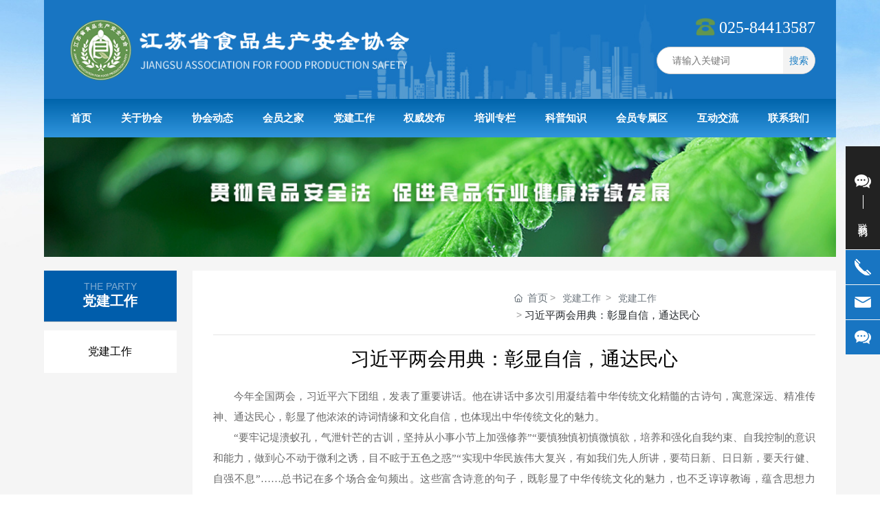

--- FILE ---
content_type: text/css
request_url: https://www.jsfpsa.com/css/site.css?instance=new2022092818024353519&viewType=p&v=1764322019000&siteType=oper
body_size: 423
content:
.s_tmpl_footer{background-color:#353f4c}@font-face{font-family:"7dd7c3e0-b2fd-4f4c-893e-e184c4744e9b";src:url(https://omo-oss-file1.thefastfile.com/portal-saas/new2022053118201903030/cms/file/7dd7c3e0-b2fd-4f4c-893e-e184c4744e9b.otf) format("opentype");font-alias:sys_b}@font-face{font-family:c7ab93e4-9b52-4380-8483-032e85b604c9;src:url(https://omo-oss-file1.thefastfile.com/portal-saas/new2022053118201903030/cms/file/c7ab93e4-9b52-4380-8483-032e85b604c9.otf) format("opentype");font-alias:sy_b}@font-face{font-family:"97585a16-6a9d-4de2-8165-1b4fc4499373";src:url(https://omo-oss-file1.thefastfile.com/portal-saas/new2022053118201903030/cms/file/97585a16-6a9d-4de2-8165-1b4fc4499373.ttf) format("truetype");font-alias:Poppins-Regular}@font-face{font-family:"9979572c-a593-4e34-8674-bd68642beb1d";src:url(https://omo-oss-file1.thefastfile.com/portal-saas/new2022053118201903030/cms/file/9979572c-a593-4e34-8674-bd68642beb1d.ttf) format("truetype");font-alias:Poppins-Medium}@font-face{font-family:"5606bfc3-4a19-4de8-94e3-078c4918c383";src:url(https://omo-oss-file1.thefastfile.com/portal-saas/new2022053118201903030/cms/file/5606bfc3-4a19-4de8-94e3-078c4918c383.otf) format("opentype");font-alias:sy_r}#c_magiccube_009-1672991771174 .p_tablist{background:#fafafa!important}#c_magiccube_009-1672991771174 .tab-item{line-height:50px!important}#c_magiccube_009-1672991771174 .p_active{background-image:linear-gradient(to top,#3095dd 0,#0064ab 100%)!important;border-bottom:0 solid #972926!important;color:#fff!important}.s_title{font-size:48px;line-height:1.2;text-align:center;color:#000;font-family:Microsoft YaHei}.s_summary{font-size:34px;font-family:c7ab93e4-9b52-4380-8483-032e85b604c9;text-align:center}.s_body{font-size:18px;font-family:"97585a16-6a9d-4de2-8165-1b4fc4499373";color:#e60012}.s_subtitle{font-family:"9979572c-a593-4e34-8674-bd68642beb1d"}.s_link{font-size:18px;font-family:"5606bfc3-4a19-4de8-94e3-078c4918c383";color:#7a7a7a}

--- FILE ---
content_type: text/css
request_url: https://www.jsfpsa.com/css/news_Detail_7_0979cc59ca2c2fd102f2e6f869feacc8.min.css?instance=new2022092818024353519&viewType=p&v=1764322019000&siteType=oper
body_size: 8722
content:
/* pre css */
#c_grid-116273709439191 .p_gridbox::after{content:'';clear:left;display:block}#c_grid-116273709439191 > div > .p_gridbox{width:100%;overflow:hidden;position:static}#c_grid-116273709439191 > div > .p_gridCell{float:left;position:static}#c_grid-116273709439191 > .p_gridbox.signal{min-height:inherit}#c_grid-116273709439191 > .p_gridbox.signal > .p_gridCell{min-height:inherit !important}#c_grid-116273709439191{margin-left:auto;margin-right:auto;width:100%}#c_grid-116273709439191 .p_gridbox{display-radio:1}@media screen and (max-width:768px){#c_grid-116273709439191 > .p_gridbox > .p_gridCell:nth-child(1n + 1){width:99%;margin-left:0.5%;margin-right:0.5%;margin-top:0.5rem;margin-bottom:0.5rem;clear:left}}@media screen and (min-width: 769px){#c_grid-116273709439191 > .p_gridbox > .p_gridCell:nth-child(1n + 1){width:100%;margin-left:0%;margin-right:0%;margin-top:0rem;margin-bottom:0rem;clear:left}}@media screen and (max-width: 1024px) and (min-width: 769px){#c_grid-116273709439191 > .p_gridbox > .p_gridCell:nth-child(1n + 1){width:100%;margin-left:0%;margin-right:0%;margin-top:0rem;margin-bottom:0rem;clear:left}}#c_grid-1667874079843{margin-left:auto;margin-right:auto;width:100%;display-radio:1;background-fill-value:background-image;background-image:url(https://omo-oss-image1.thefastimg.com/portal-saas/new2022092818024353519/cms/image/436c4494-a3a5-427d-82bd-d7a2298867eb.jpg);background-repeat:no-repeat}#c_grid-1667874079843 .p_gridbox::after{content:'';clear:left;display:block}#c_grid-1667874079843 > div > .p_gridbox{width:100%;overflow:hidden;position:static}#c_grid-1667874079843 > div > .p_gridCell{float:left;position:static}#c_grid-1667874079843 > .p_gridbox.signal{min-height:inherit}#c_grid-1667874079843 > .p_gridbox.signal > .p_gridCell{min-height:inherit !important}@media screen and (max-width:768px){#c_grid-1667874079843 > .p_gridbox > .p_gridCell:nth-child(1n + 1){width:100%;margin-left:0%;margin-right:0%;margin-top:0rem;margin-bottom:0rem;clear:left}#c_grid-116273709439191 > .p_gridbox > .p_gridCell:nth-child(1n + 1){width:100%;margin-left:0%;margin-right:0%;margin-top:0rem;margin-bottom:0rem;clear:left}}@media screen and (min-width: 769px){#c_grid-1667874079843 > .p_gridbox > .p_gridCell:nth-child(1n + 1){width:100%;margin-left:0%;margin-right:0%;margin-top:0rem;margin-bottom:0rem;clear:left}}@media screen and (max-width: 1024px) and (min-width: 769px){#c_grid-1667874079843 > .p_gridbox > .p_gridCell:nth-child(1n + 1){width:100%;margin-left:0%;margin-right:0%;margin-top:0rem;margin-bottom:0rem;clear:left}}#c_navigation_112-1666013661681{padding-bottom:0px;display-radio:1;min-height:0px;padding-top:0px;background-fill-value:background-image;max-width:1320px;width:90%;min-width:0px;margin-left:auto;margin-right:auto;margin-top:30}#c_navigation_112-1666013661681 .e_container-2{display:flex;flex-wrap:wrap;flex-direction:row;width:100%;transition-property:all;margin-top:30px;max-width:260px;margin-right:0px;margin-left:auto}#c_navigation_112-1666013661681 .e_container-2 > .p_item{flex:1;max-width:100%;max-height:100%}#c_navigation_112-1666013661681 .e_container-2 .cbox-2-0{flex:0 0 auto;align-items:center;padding-right:0px;margin-right:10px}#c_navigation_112-1666013661681 .e_container-2 .cbox-2-1{align-items:center}#c_navigation_112-1666013661681 .e_image-3{overflow:hidden;transition-property:all;width:auto;max-width:24px}#c_navigation_112-1666013661681 .e_image-3 img{width:100%;height:100%;object-fit:contain}#c_navigation_112-1666013661681 .e_text-4{line-height:normal;display:-webkit-box;-webkit-box-orient:vertical;overflow:hidden;transition-property:all;font_radio:2;color:rgba(255,255,255,1);margin-top:3px;margin-right:0px;margin-left:auto;font-size:16px}#c_navigation_112-1666013661681 .e_text-4 .p_item{display:-webkit-box;-webkit-box-orient:vertical;overflow:hidden;margin-top:5px;margin-right:0;margin-left:auto;text-align:right}#c_navigation_112-1666013661681 .e_container-5{display:flex;flex-wrap:wrap;flex-direction:row;margin-right:120px;transition-property:all;margin-top:18px;margin-bottom:18px}#c_navigation_112-1666013661681 .e_container-5 .p_item{flex:1;max-width:100%}#c_navigation_112-1666013661681 .e_container-5 .cbox-5-0{flex:0 0 auto}#c_navigation_112-1666013661681 .e_container-5 .cbox-5-1{flex:0 0 auto}#c_navigation_112-1666013661681 .e_text-6{font_radio:2;margin-left:0px;margin-right:auto;font-size:28px;font-weight:bold;color:rgba(255,153,102,1);display:-webkit-box;-webkit-box-orient:vertical;overflow:hidden;transition-property:all}#c_navigation_112-1666013661681 .e_image-7{overflow:hidden;max-width:65px;margin-right:5px;transition-property:all}#c_navigation_112-1666013661681 .e_image-7 img{width:100%;height:100%;object-fit:contain}#c_navigation_112-1666013661681 .e_container-8{display:flex;flex-wrap:wrap;flex-direction:row;max-width:1320px;margin-left:auto;margin-right:auto;padding-top:1%;padding-bottom:1%;border-bottom-style:none;border-bottom-width:1px;border-bottom-color:rgba(240,240,240,1);transition-property:all;display-radio:flex;padding-right:30px;min-width:0px;padding-left:30px;background-fill-value:background-image;width:auto;background-image:url(https://omo-oss-image1.thefastimg.com/portal-saas/new2022092818024353519/cms/image/aba53915-4de4-439d-8cc7-bfb33c54589a.jpg);margin-top:0px;background-size:cover}#c_navigation_112-1666013661681 .e_container-8 > .p_item{flex:1;max-width:100%;max-height:100%}#c_navigation_112-1666013661681 .e_container-8 .cbox-8-0{align-items:center;flex:0 0 50%;align-self:center;margin-left:0px;margin-right:auto}#c_navigation_112-1666013661681 .e_container-8 .cbox-8-1{align-items:center;flex:0 0 50%;margin-left:auto;margin-right:auto}#c_navigation_112-1666013661681 .e_image-14{overflow:hidden;max-width:515px;margin-right:auto;transition-property:all;margin-left:0px;display-radio:1;margin-top:10px;margin-bottom:10px}#c_navigation_112-1666013661681 .e_image-14 img{width:100%;height:100%;object-fit:contain}#c_navigation_112-1666013661681 .e_image-14 .p_item{margin-left:auto}#c_navigation_112-1666013661681 .e_container-8 .cbox-8-2{align-self:center;flex:0 0 33.3%;margin-right:0px;margin-left:auto}#c_navigation_112-1666013661681 .e_navigationF-15{display:flex;justify-content:center;width:95%;max-width:1320px;margin-left:auto;margin-right:auto}#c_navigation_112-1666013661681 .e_navigationF-15 .p_navButton{width:100px;justify-content:center;padding:20px 0;display:none}#c_navigation_112-1666013661681 .e_navigationF-15 .p_navButton > p{width:21px;height:16px;cursor:pointer}#c_navigation_112-1666013661681 .e_navigationF-15 .p_navButton > p span{width:100%;background:#333;display:block;height:2px;margin:2px 0;float:left;-webkit-transition:all ease 0.8s,opacity ease 0.3s;-moz-transition:all ease 0.8s,opacity ease 0.3s;-ms-transition:all ease 0.8s,opacity ease 0.3s;-o-transition:all ease 0.8s,opacity ease 0.3s;transition:all ease 0.8s,opacity ease 0.3s;opacity:1}#c_navigation_112-1666013661681 .e_navigationF-15 .p_navButton > p span:nth-of-type(1){width:50%;float:left}#c_navigation_112-1666013661681 .e_navigationF-15 .p_navButton > p span:nth-of-type(3){width:50%;float:right}#c_navigation_112-1666013661681 .e_navigationF-15 .p_navButton > p.showmenu span{background:#323538;-webkit-animation:animaspan 0.5s 1;animation:animaspan 0.5s 1;animation-fill-mode:forwards;-webkit-animation-fill-mode:forwards}#c_navigation_112-1666013661681 .e_navigationF-15 .p_navButton > p.showmenu span:nth-of-type(1){transform:translateY(6px) rotate(720deg);width:100%}#c_navigation_112-1666013661681 .e_navigationF-15 .p_navButton > p.showmenu span:nth-of-type(2){transform:rotate(720deg)}#c_navigation_112-1666013661681 .e_navigationF-15 .p_navButton > p.showmenu span:nth-of-type(3){transform:translateY(-6px) rotate(720deg);width:100%}#c_navigation_112-1666013661681 .e_navigationF-15 .p_navButton > p.showmenu span.biahuan:nth-of-type(1){transform:translateY(6px) rotate(670deg)}#c_navigation_112-1666013661681 .e_navigationF-15 .p_navButton > p.showmenu span.biahuan:nth-of-type(2){transform:translateY(0px) rotate(768deg)}#c_navigation_112-1666013661681 .e_navigationF-15 .p_navButton > p.showmenu span.biahuan:nth-of-type(3){width:0;opacity:0}#c_navigation_112-1666013661681 .e_navigationF-15 .p_navCon{color:rgb(255 255 255);font-size:16px;line-height:1;transition:all ease .3s;text-decoration:none;font-weight:600}#c_navigation_112-1666013661681 .e_navigationF-15 .p_navCon:hover a{color:#fff}#c_navigation_112-1666013661681 .e_navigationF-15 .p_navCon::after{background:#efc851;height:2px}#c_navigation_112-1666013661681 .e_navigationF-15 .p_navBox2 > div{width:100%}#c_navigation_112-1666013661681 .e_navigationF-15 .p_navItem1:hover .p_navBox2{opacity:1;visibility:visible}#c_navigation_112-1666013661681 .e_navigationF-15 .p_navBox2 ul{padding:10px 0}#c_navigation_112-1666013661681 .e_navigationF-15 .haveThree ul{padding:0}#c_navigation_112-1666013661681 .e_navigationF-15 .haveThree .p_navItem2{width:auto;margin-right:60px}#c_navigation_112-1666013661681 .e_navigationF-15 .p_navItem2 a{display:flex;width:100%;transition:all ease .3s}#c_navigation_112-1666013661681 .e_navigationF-15 .p_navCon2{font-size:15px;text-align:center;color:#333;transition:all ease .15s;display:flex;width:100%;padding:10px 20px;line-height:1;text-decoration:none}#c_navigation_112-1666013661681 .e_navigationF-15 .haveThree .p_navCon2{text-align:left;font-size:21px;padding:0;font-weight:bold;letter-spacing:3px}#c_navigation_112-1666013661681 .e_navigationF-15 .p_navItem2 a span{width:100%}#c_navigation_112-1666013661681 .e_navigationF-15 .p_navItem2 img{width:100%;max-width:24px;margin-right:25px}#c_navigation_112-1666013661681 .e_navigationF-15 .haveThree .p_navItem2 img{margin-right:10px}#c_navigation_112-1666013661681 .e_navigationF-15 .haveThree .p_level3Box{margin-top:25px;padding-top:25px;border-top:1px solid rgb(255 255 255 / 20%)}#c_navigation_112-1666013661681 .e_navigationF-15 .p_level3Item{margin-right:45px}#c_navigation_112-1666013661681 .e_navigationF-15 .p_navCon3{font-size:18px;letter-spacing:0;color:rgb(255 255 255 / 80%);transition:all ease .15s;font-weight:bold}#c_navigation_112-1666013661681 .e_navigationF-15 .p_navItem1{position:relative;padding-left:10px;padding-right:10px}#c_navigation_112-1666013661681 .e_navigationF-15 .haveThree{position:static}#c_navigation_112-1666013661681 .e_navigationF-15 .haveThree .p_navBox2{width:100%;padding:35px 60px}#c_navigation_112-1666013661681 .e_navigationF-15 .haveThree .p_level4Box{flex-direction:column;margin-top:20px}#c_navigation_112-1666013661681 .e_navigationF-15 .p_menuItem{font-size:14px;font-weight:500;color:rgb(255 255 255 / 50%);line-height:1.7;transition:all ease .15s}#c_navigation_112-1666013661681 .e_navigationF-15 .p_level4Item span{display:flex;flex-direction:column;justify-content:center}#c_navigation_112-1666013661681 .e_navigationF-15 .p_level4Item .p_dian{width:15px;position:relative}#c_navigation_112-1666013661681 .e_navigationF-15 .p_level4Item .p_dian::after{content:'';width:4px;height:4px;background:rgb(0 0 0 / 40%);border-radius:100%;position:absolute;top:50%;left:50%;transform:translate(-50%,-50%)}#c_navigation_112-1666013661681 .e_navigationF-15 .p_level4Item img{width:auto}#c_navigation_112-1666013661681 .e_navigationF-15 .p_navItem2 a:hover,#c_navigation_112-1666013661681 .e_navigationF-15 .p_navItem2 .p_navCon3:hover,#c_navigation_112-1666013661681 .e_navigationF-15 .p_navItem2 .p_menuItem:hover,#c_navigation_112-1666013661681 .e_navigationF-15 .p_navItem2 .p_menuItemhat:hover{color:#63954f}#c_navigation_112-1666013661681 .e_navigationF-15 .p_listthree img{width:auto}#c_navigation_112-1666013661681 .e_navigationF-15 .p_listthree .p_menuItemhat{font-size:14px;font-weight:500;color:rgb(255 255 255 / 50%);line-height:1.7;transition:all ease .15s}#c_navigation_112-1666013661681 .e_navigationF-15 .p_navBox2.isdesign{display:none;opacity:1;visibility:visible}#c_navigation_112-1666013661681 .e_navigationF-15 .p_navItem1 > p a{padding:20px 0;width:100%}#c_navigation_112-1666013661681 .e_navigationF-15 .p_navBox2{background:rgb(255 255 255 / 95%);padding:0px 0 0px;opacity:0;visibility:hidden;width:180px}#c_navigation_112-1666013661681 .e_navigationF-15 .p_navItem2 a span.p_img{width:auto;margin-right:0}#c_navigation_112-1666013661681 .e_navigationF-15 .haveThree .p_navItem2 a span{width:auto;margin-right:0}.havestatic > div,.havestatic > div[class*="cbox-"]{position:static !important}#c_navigation_112-1666013661681 .e_container-19{display:flex;flex-wrap:wrap;flex-direction:row;width:100%;display-radio:flex;background-image:linear-gradient(to top, #3095dd 0%, #0064ab 100%)}#c_navigation_112-1666013661681 .e_container-19 > .p_item{flex:1;max-width:100%;max-height:100%}#c_navigation_112-1666013661681 .e_container-21{display:flex;flex-wrap:wrap;flex-direction:row;width:auto;display-radio:flex;margin-top:10px;margin-right:auto}#c_navigation_112-1666013661681 .e_container-21 > .p_item{flex:1;max-width:100%;max-height:100%}#c_navigation_112-1666013661681 .e_container-21 .cbox-21-1{flex:0 0 auto;align-self:center}#c_navigation_112-1666013661681 .e_text-22{line-height:1.5;font_radio:2;font-size:24px;font-family:Impact;color:rgba(255,255,255,1);text-align:right;width:auto;max-width:none;display-radio:1}#c_navigation_112-1666013661681 .e_text-22 .p_item{width:auto}#c_navigation_112-1666013661681 .e_image-23{overflow:hidden;max-width:30px;margin-right:5px;margin-left:auto;margin-top:2px}#c_navigation_112-1666013661681 .e_image-23 img{width:100%;height:100%;object-fit:contain}#c_navigation_112-1666013661681 .e_search-24{display:flex;border:1px solid #ccc;background-color:#fff;border-radius:20px;margin-left:auto;background_radio:1;display-radio:flex;padding-right:20;height:auto;width:60%;max-width:231px;padding-top:0px;margin-top:10px;margin-bottom:10px}#c_navigation_112-1666013661681 .e_search-24 .p_inputCon{flex-grow:1;padding:0 20px;overflow:hidden}#c_navigation_112-1666013661681 .e_search-24 .p_selectCon{flex:0 0 120px;max-width:30%}#c_navigation_112-1666013661681 .e_search-24 .p_btnCon{flex:0 0 100px;max-width:20%}#c_navigation_112-1666013661681 .e_search-24 .p_input{width:100%;height:100%;line-height:38px;border:none}#c_navigation_112-1666013661681 .e_search-24 .p_btn{padding:0;width:100%;height:100%;border-radius:0 20px 20px 0;font-size:14px;line-height:38px;overflow:hidden}#c_navigation_112-1666013661681 .e_search-24 .p_select{height:100%;position:relative;text-align:center;cursor:pointer;color:#999}#c_navigation_112-1666013661681 .e_search-24 .p_current{line-height:38px;overflow:hidden;display:block;height:100%}#c_navigation_112-1666013661681 .e_search-24 .p_current .icon{fill:currentColor;width:14px;height:14px}#c_navigation_112-1666013661681 .e_search-24 .p_selectList{display:none;width:100%;background-color:#fff;border:1px solid #eee;position:absolute;left:0;top:100%;z-index:9;border-radius:0 0 4px 4px;max-height:162px;overflow:auto}#c_navigation_112-1666013661681 .e_search-24 .p_selectItem{line-height:20px;padding:10px 0;cursor:pointer}#c_navigation_112-1666013661681 .e_search-24 .p_selectItem:hover,#c_navigation_112-1666013661681 .e_search-24 .p_selectItem.p_active{background-color:#eee}.btn-primary{color:#187cc4;background-color:#f3f3f3;border-color:#f3f3f3}#c_navigation_112-1666013661681 .e_search-24 .p_input.text{color:#fff}@media screen and (max-width:768px){#c_navigation_112-1666013661681 .e_container-8{transition-property:all;display-radio:1;flex-direction:column}#c_navigation_112-1666013661681 .e_navigationF-15 .p_navBox1::-webkit-scrollbar{width:0px}#c_navigation_112-1666013661681 .e_navigationF-15 .p_navBox1::-webkit-scrollbar-track{background:#252525}#c_navigation_112-1666013661681 .e_navigationF-15 .p_navBox1::-webkit-scrollbar-thumb{background:#545454}#c_navigation_112-1666013661681 .e_navigationF-15 .p_navBox1::-webkit-scrollbar-thumb:hover{background:#fff}#c_navigation_112-1666013661681 .e_navigationF-15 .p_navButton{width:50px;display:block;justify-content:center;padding:10px 0;margin:0 0 0 auto}#c_navigation_112-1666013661681 .e_navigationF-15 .p_navBox1{position:absolute;top:100%;left:0;right:0;background:rgb(0 0 0 / 90%);padding:0 15px;height:calc(0vh);overflow-y:scroll;z-index:10;max-height:1080px;transition:all ease .3s}#c_navigation_112-1666013661681 .e_navigationF-15 .p_navBox1.pkcclb{height:calc(100vh)}#c_navigation_112-1666013661681 .e_navigationF-15 .p_navItem1{border-bottom:1px solid rgb(255 255 255 / 10%);padding:0}#c_navigation_112-1666013661681 .e_navigationF-15 .p_navItem1:last-child{margin-bottom:100px}#c_navigation_112-1666013661681 .e_navigationF-15 .p_navCon{display:flex;justify-content:space-between;color:#fff;line-height:60px;font-size:16px}#c_navigation_112-1666013661681 .e_navigationF-15 .p_navCon2{padding:0;font-size:14px;color:rgb(255 255 255 / 60%)}#c_navigation_112-1666013661681 .e_navigationF-15 .p_navCon3{display:flex;justify-content:space-between;padding:0;color:rgb(255 255 255 / 60%);font-size:14px}#c_navigation_112-1666013661681 .e_navigationF-15 .p_navItem1 > p svg,#c_navigation_112-1666013661681 .e_navigationF-15 .p_navItem2 > p svg,#c_navigation_112-1666013661681 .e_navigationF-15 .p_level3Item > p svg{width:auto;margin:0px 0;opacity:.7;cursor:pointer;transition:all ease .3s}#c_navigation_112-1666013661681 .e_navigationF-15 .p_navItem1 > p a{padding:0}#c_navigation_112-1666013661681 .e_navigationF-15 .p_navItem1 > p:hover{color:rgb(255 255 255)}#c_navigation_112-1666013661681 .e_navigationF-15 .p_navItem2 .p_img,#c_navigation_112-1666013661681 .e_navigationF-15 .p_level3Item span{opacity:.8}#c_navigation_112-1666013661681 .e_navigationF-15 .p_navItem2 .p_img img{width:23px;margin-right:10px}#c_navigation_112-1666013661681 .e_navigationF-15 .p_navBox2{display:none;opacity:1;visibility:visible;background:none;width:100%}#c_navigation_112-1666013661681 .e_navigationF-15 .p_navBox2 ul{padding:0px 0 10px}#c_navigation_112-1666013661681 .e_navigationF-15 .p_level3Box{display:none}#c_navigation_112-1666013661681 .e_navigationF-15 .p_level3Item{width:100%;margin:0}#c_navigation_112-1666013661681 .e_navigationF-15 .p_level3Item span,#c_navigation_112-1666013661681 .e_navigationF-15 .p_level4Item span{display:none}#c_navigation_112-1666013661681 .e_navigationF-15 .p_level4Box{display:none}#c_navigation_112-1666013661681 .e_navigationF-15 .p_level3Item .p_menuItem{font-size:14px}#c_navigation_112-1666013661681 .e_navigationF-15 .p_level4Item .p_menuItem::before{display:none}#c_navigation_112-1666013661681 .e_navigationF-15 p svg.rotate{transform:rotate(90deg)}#c_navigation_112-1666013661681 .e_navigationF-15 .p_navItem2{margin-bottom:7px}#c_navigation_112-1666013661681 .e_navigationF-15 .p_navItem2 span{display:flex;flex-direction:column;justify-content:center}#c_navigation_112-1666013661681 .e_navigationF-15 .haveThree .p_navBox2{padding:0}#c_navigation_112-1666013661681 .e_navigationF-15 .haveThree .p_navItem2{margin-right:0}#c_navigation_112-1666013661681 .e_navigationF-15 .haveThree .p_navItem2 a{font-size:14px;font-weight:500;letter-spacing:0px}#c_navigation_112-1666013661681 .e_navigationF-15 .haveThree .p_level3Box{margin:0;padding:0;border:0}#c_navigation_112-1666013661681 .e_navigationF-15 .p_level3Item:first-child{margin-top:15px;padding-top:15px;border-top:1px solid rgb(255 255 255 / 20%);margin-right:0}#c_navigation_112-1666013661681 .e_navigationF-15 .p_level3Item:last-child{padding:0 0 20px}#c_navigation_112-1666013661681 .e_navigationF-15 .p_navItem2 img{width:auto;max-width:23px;margin-right:10px}#c_navigation_112-1666013661681 .e_navigationF-15 .p_level4Item:first-child{margin-top:20px}#c_navigation_112-1666013661681 .e_navigationF-15 .p_level4Item:last-child{margin-bottom:20px}#c_navigation_112-1666013661681 .e_navigationF-15 .haveThree .p_level4Box{margin:0}#c_navigation_112-1666013661681 .e_navigationF-15 .p_navBox1.isdesign{height:calc(100vh);display:none}.p_haveNav{min-height:auto !important}.p_haveNav.fix{position:fixed !important;z-index:1000;top:0;left:0;right:0;background:#fff}#c_navigation_112-1666013661681 .e_text-22{display:none}#c_navigation_112-1666013661681 .e_image-23{display:none}#c_navigation_112-1666013661681 .e_search-24{display:none}#c_navigation_112-1666013661681 .e_navigationF-15 .p_navButton > p span{background:#fff}#c_navigation_112-1666013661681 .e_navigationF-15 .icon{display:none}}@media screen and (min-width: 769px){#c_navigation_112-1666013661681 .e_navigationF-15 .p_navBox1{display:flex;justify-content:space-between;width:100%}#c_navigation_112-1666013661681 .e_navigationF-15 .p_navItem1 > p{display:flex;position:relative}#c_navigation_112-1666013661681 .e_navigationF-15 .p_navItem1 > p a{display:block}#c_navigation_112-1666013661681 .e_navigationF-15 .p_navItem1 > p svg{display:none}#c_navigation_112-1666013661681 .e_navigationF-15 .p_navItem1 > p::after{content:'';position:absolute;left:0;right:0;bottom:0;width:0;margin:0 auto;transition:all ease .3s}#c_navigation_112-1666013661681 .e_navigationF-15 .p_navItem1 > p:hover::after{width:100%}#c_navigation_112-1666013661681 .e_navigationF-15 .p_navBox2{position:absolute;left:50%;transform:translateX(-50%);top:100%;display:flex;justify-content:center;z-index:10;transition:all ease .3s}#c_navigation_112-1666013661681 .e_navigationF-15 .p_navBox2 ul{display:flex;flex-direction:column;justify-content:flex-end}#c_navigation_112-1666013661681 .e_navigationF-15 .haveThree ul{flex-direction:row;justify-content:flex-end}#c_navigation_112-1666013661681 .e_navigationF-15 .haveThree .p_navItem2 svg{display:none}#c_navigation_112-1666013661681 .e_navigationF-15 .p_navItem2 a span{display:flex;flex-direction:column;justify-content:center}#c_navigation_112-1666013661681 .e_navigationF-15 .p_navItem2 > p svg{display:none}#c_navigation_112-1666013661681 .e_navigationF-15 .p_level3Box.p_listthree{flex-direction:column}.p_haveNav{min-height:auto !important}}@media screen and (max-width: 1024px) and (min-width: 769px){#c_navigation_112-1666013661681 .e_navigationF-15 .p_level3Item{margin-right:25px}#c_navigation_112-1666013661681 .e_navigationF-15 .haveThree .p_navItem2{margin-right:30px}#c_navigation_112-1666013661681 .e_navigationF-15 .haveThree .p_navItem2 a{font-size:18px;line-height:28px}#c_navigation_112-1666013661681 .e_navigationF-15 .p_navItem2 img{max-width:28px;margin-right:10px}#c_navigation_112-1666013661681 .e_navigationF-15 .haveThree .p_level3Box{padding-left:3px}#c_navigation_112-1666013661681 .e_navigationF-15 .haveThree .p_level4Box{padding-left:11px}}#c_static_001_P_4942-1666012799060{min-height:0px;display-radio:1;padding-top:0px;padding-bottom:0px;margin-top:0px;margin-bottom:0px;max-width:1320px;width:90%;margin-left:auto;margin-right:auto}#c_static_001_P_4942-1666012799060 .e_bannerD-2 .swiper-container{width:100%;max-height:1080px;overflow:hidden}#c_static_001_P_4942-1666012799060 .e_bannerD-2 .swiper-slide{overflow:hidden;background:#fff;z-index:10}#c_static_001_P_4942-1666012799060 .e_bannerD-2 .swiper-slide-active{z-index:11}#c_static_001_P_4942-1666012799060 .e_bannerD-2 .p_img{width:100%;height:100%;overflow:hidden}#c_static_001_P_4942-1666012799060 .e_bannerD-2 .p_video{width:100%;height:100%;overflow:hidden}#c_static_001_P_4942-1666012799060 .e_bannerD-2 .P_link_img{display:block;position:relative;overflow:hidden;height:100%;width:100%;background-size:cover;transition:all ease 2s;transform:scale(1.1)}#c_static_001_P_4942-1666012799060 .e_bannerD-2  .swiper-slide-active .P_link_img{transform:scale(1)}#c_static_001_P_4942-1666012799060 .e_bannerD-2 .p_videoPoster{display:block;position:relative;overflow:hidden;height:100%;width:100%;background-size:cover;transition:transform ease 2s;transform:scale(1.1);cursor:pointer;z-index:21}#c_static_001_P_4942-1666012799060 .e_bannerD-2  .swiper-slide-active .p_videoPoster{transform:scale(1)}#c_static_001_P_4942-1666012799060 .e_bannerD-2 .P_link_img img{width:100%;height:100%}#c_static_001_P_4942-1666012799060 .e_bannerD-2 .p_videoPoster img{position:absolute;left:50%;top:50%;transform:translate(-50%,-50%) scale(1.18);width:auto;height:100%}#c_static_001_P_4942-1666012799060 .e_bannerD-2 .p_info{position:absolute;top:0;bottom:0;left:0;right:0;z-index:22;display:flex;flex-direction:column;justify-content:center;padding:15px 20px;width:84%;max-width:1550px;margin:0 auto}#c_static_001_P_4942-1666012799060 .e_bannerD-2 .p_info_fivebox{width:100%;display:none}#c_static_001_P_4942-1666012799060 .e_bannerD-2 .p_summary{color:rgb(255 255 255 / 100%);font-size:1.5vw;line-height:1.6;margin-bottom:2%;transition:all ease .8s .6s;opacity:0;transform:translateY(40px);text-align:center;letter-spacing:2px}#c_static_001_P_4942-1666012799060 .e_bannerD-2 .swiper-slide-active .p_summary{opacity:1;transform:translateY(0px)}#c_static_001_P_4942-1666012799060 .e_bannerD-2 .p_btitle{color:#fff;font-size:2.2vw;line-height:1.6;transition:all ease .8s .3s;opacity:0;transform:translateY(40px);text-align:center;letter-spacing:4px;font-weight:600}#c_static_001_P_4942-1666012799060 .e_bannerD-2 .swiper-slide-active .p_btitle{opacity:1;transform:translateY(0px)}#c_static_001_P_4942-1666012799060 .e_bannerD-2 .p_cspan{position:relative;margin-top:30px;display:none;transition:all ease .8s .9s;opacity:0;transform:translateY(40px)}#c_static_001_P_4942-1666012799060 .e_bannerD-2 .p_button{display:none;margin-top:40px;border-radius:30px;border:1px solid #fff;width:100%;max-width:150px;padding:10px 15px;color:#fff;text-align:center;font-size:14px;opacity:0;transform:translateY(40px);transition:all ease .3s,transform ease .8s .9s,opacity ease .8s .9s}#c_static_001_P_4942-1666012799060 .e_bannerD-2 .p_button:hover{border:1px solid #fff;background:#fff;color:#333}#c_static_001_P_4942-1666012799060 .e_bannerD-2 .swiper-slide-active .p_button{opacity:1;transform:translateY(0px)}#c_static_001_P_4942-1666012799060 .e_bannerD-2 .swiper-slide-active .p_cspan{opacity:1;transform:translateY(0px)}#c_static_001_P_4942-1666012799060 .e_bannerD-2 .p_cspan::before,#c_static_001_P_4942-1666012799060 .e_bannerD-2 .p_cspan::after{content:'';width:18px;height:18px;border-radius:100%;background:rgb(255 255 255 / 70%);display:inline-block;margin-left:-6px}#c_static_001_P_4942-1666012799060 .e_bannerD-2 .p_cspan::before{background:rgb(255 255 255 / 70%)}#c_static_001_P_4942-1666012799060 .e_bannerD-2 .p_scrool{position:absolute;left:20px;bottom:40px;color:#fff;z-index:10;display:none}#c_static_001_P_4942-1666012799060 .e_bannerD-2 .p_scrool span{text-transform:uppercase;color:#fff;display:block;font-family:arial;writing-mode:tb;line-height:20px;margin-bottom:12px;font-size:12px}#c_static_001_P_4942-1666012799060 .e_bannerD-2 .p_scrool i{display:block;width:20px;height:30px;border-radius:12px;border:2px #fff solid;position:relative}#c_static_001_P_4942-1666012799060 .e_bannerD-2 .p_scrool i:before{content:"";display:block;width:4px;height:10px;background:#fff;border-radius:2px;position:absolute;left:50%;transform:translate(-50%,0);top:3px;animation:scrollmouse 2s linear infinite}#c_static_001_P_4942-1666012799060 .e_bannerD-2 .p_kongjian{position:absolute;right:0;width:100%;border-left:1px solid rgb(255 255 255 / 10%);height:100%;top:0;bottom:0;z-index:1;max-width:100px;pointer-events:none;display:none}#c_static_001_P_4942-1666012799060 .e_bannerD-2 .swiper-pagination{position:absolute;display:flex;flex-direction:column;top:50%;right:50px;transform:translate(50%,-50%);left:auto;width:auto;height:auto;bottom:auto}#c_static_001_P_4942-1666012799060 .e_bannerD-2 .swiper-pagination-bullet{margin:3px 0 !important;background:hsl(0deg 0% 100% / 40%);opacity:1;width:10px;height:10px;transition:all ease .3s}#c_static_001_P_4942-1666012799060 .e_bannerD-2 .swiper-pagination-bullet-active{height:30px;border-radius:15px;background:rgb(255 255 255);display:none}#c_static_001_P_4942-1666012799060 .e_bannerD-2 .swiper-pagination-bullet:hover{height:15px;border-radius:15px;background:rgb(255 255 255)}#c_static_001_P_4942-1666012799060 .e_bannerD-2 .p_btn_next{color:#fff;border-radius:100%;border:2px solid #fff;width:50px;height:50px;transition:all ease .3s;position:static;margin:0 auto}#c_static_001_P_4942-1666012799060 .e_bannerD-2 .p_btn_next::after{font-size:16px}#c_static_001_P_4942-1666012799060 .e_bannerD-2 .p_btn_next:hover{background:#fed900;border:2px solid #fed900}#c_static_001_P_4942-1666012799060 .e_bannerD-2 .p_btn_prev{color:#fff;border-radius:100%;border:2px solid #fff;height:50px;width:50px;transition:all ease .3s;position:static;margin:10px auto 0}#c_static_001_P_4942-1666012799060 .e_bannerD-2 .p_btn_prev::after{font-size:16px}#c_static_001_P_4942-1666012799060 .e_bannerD-2 .p_btn_prev:hover{background:#fed900;border:2px solid #fed900}#c_static_001_P_4942-1666012799060 .e_bannerD-2 .videoContent{position:absolute;left:0;top:0;right:0;bottom:0;z-index:20;cursor:pointer}#c_static_001_P_4942-1666012799060 .e_bannerD-2 .videoContent video{position:absolute;left:50%;top:50%;transform:translate(-50%,-50%);height:auto;width:100%}#c_static_001_P_4942-1666012799060 .e_bannerD-2 .p_video_button{position:absolute;right:0;width:100%;bottom:160px;z-index:110;max-width:100px;height:50px}#c_static_001_P_4942-1666012799060 .e_bannerD-2 .p_videobtm{color:#fff;border-radius:100%;border:2px solid #fff;top:auto;bottom:0;width:50px;height:50px;left:50%;transform:translateX(-50%);transition:all ease .3s;display:flex;position:absolute;cursor:pointer;flex-direction:column;justify-content:center;text-align:center}#c_static_001_P_4942-1666012799060 .e_bannerD-2 .p_video_button svg{margin:0 auto;width:15px}#c_static_001_P_4942-1666012799060 .e_bannerD-2 .p_arr{max-width:100px;width:100%;position:absolute;right:0;bottom:40px;height:auto;z-index:1;display:flex;flex-direction:column;justify-content:center;text-align:center;display:none}#c_static_001_P_4942-1666012799060 .e_bannerD-2 .p_videobtm:hover{background:#000;border:2px solid #000}#c_static_001_P_4942-1666012799060 .e_bannerD-2{background_radio:1;display-radio:1;margin-left:auto;margin-right:auto;max-width:none;width:auto}@media screen and (max-width:768px){#c_static_001_P_4942-1666012799060 .e_bannerD-2 .p_info_fivebox{width:75%;padding-bottom:0px}#c_static_001_P_4942-1666012799060 .e_bannerD-2 .p_summary{font-size:16px;line-height:1.2;margin-bottom:20px}#c_static_001_P_4942-1666012799060 .e_bannerD-2 .p_btitle{font-size:14px}#c_static_001_P_4942-1666012799060 .e_bannerD-2 .p_cspan::before,#c_static_001_P_4942-1666012799060 .e_bannerD-2 .p_cspan::after{width:10px;height:10px}#c_static_001_P_4942-1666012799060 .e_bannerD-2 .p_cspan::after{margin-left:-3px}#c_static_001_P_4942-1666012799060 .e_bannerD-2 .p_kongjian{max-width:55px}#c_static_001_P_4942-1666012799060 .e_bannerD-2 .p_arr{max-width:55px}#c_static_001_P_4942-1666012799060 .e_bannerD-2 .p_video_button{max-width:55px;bottom:106px;height:28px}#c_static_001_P_4942-1666012799060 .e_bannerD-2 .swiper-pagination-bullet{width:6px;height:6px}#c_static_001_P_4942-1666012799060 .e_bannerD-2 .swiper-pagination-bullet-active{height:20px}#c_static_001_P_4942-1666012799060 .e_bannerD-2 .p_btn_prev{width:28px;height:28px;margin:5px auto 0}#c_static_001_P_4942-1666012799060 .e_bannerD-2 .p_video_button span{width:28px;height:28px}#c_static_001_P_4942-1666012799060 .e_bannerD-2 .p_btn_next{width:28px;height:28px}#c_static_001_P_4942-1666012799060 .e_bannerD-2 .p_btn_prev::after{font-size:12px}#c_static_001_P_4942-1666012799060 .e_bannerD-2 .p_btn_next::after{font-size:12px}#c_static_001_P_4942-1666012799060 .e_bannerD-2 .swiper-container{height:10vh}#c_static_001_P_4942-1666012799060 .e_bannerD-2 .p_cspan{margin-top:20px}#c_static_001_P_4942-1666012799060 .e_bannerD-2 .p_video_button svg{width:12px}#c_static_001_P_4942-1666012799060 .e_bannerD-2 .swiper-pagination{right:27px}#c_static_001_P_4942-1666012799060 .e_bannerD-2 .videoContent video{height:100%;width:auto}#c_static_001_P_4942-1666012799060 .e_bannerD-2 .p_scrool span{display:none}#c_static_001_P_4942-1666012799060 .e_bannerD-2{background_radio:1;min-height:0px;display-radio:1}#c_static_001_P_4942-1666012799060{min-height:0px;display-radio:1;margin-top:0px}}@media screen and (max-width: 1024px) and (min-width: 769px){#c_static_001_P_4942-1666012799060 .e_bannerD-2 .p_info_fivebox{width:60%}}#c_grid-116273709439190 .p_gridbox::after{content:'';clear:left;display:block}#c_grid-116273709439190 > div > .p_gridbox{width:100%;overflow:hidden;position:static}#c_grid-116273709439190 > div > .p_gridCell{float:left;position:static}#c_grid-116273709439190 > .p_gridbox.signal{min-height:inherit}#c_grid-116273709439190 > .p_gridbox.signal > .p_gridCell{min-height:inherit !important}#c_grid-116273709439190{margin-left:auto;margin-right:auto;width:100%}#c_grid-116273709439190 .p_gridCell{display-radio:1;color:rgba(0,0,0,1);background-color:rgba(0,0,0,1);margin-top:0px;padding-top:0px}@media screen and (max-width:768px){#c_grid-116273709439190 > .p_gridbox > .p_gridCell:nth-child(1n + 1){width:100%;margin-left:0%;margin-right:0%;margin-top:0rem;margin-bottom:0rem;clear:left}}@media screen and (min-width: 769px){#c_grid-116273709439190 > .p_gridbox > .p_gridCell:nth-child(1n + 1){width:100%;margin-left:0%;margin-right:0%;margin-top:0rem;margin-bottom:0rem;clear:left}}@media screen and (max-width: 1024px) and (min-width: 769px){#c_grid-116273709439190 > .p_gridbox > .p_gridCell:nth-child(1n + 1){width:99%;margin-left:0.5%;margin-right:0.5%;margin-top:0.5rem;margin-bottom:0.5rem;clear:left}}#c_effect_087-1673332978098{min-height:0px;display-radio:1}#c_effect_087-1673332978098 .e_html-1{display-radio:1;background_radio:1;min-height:0px}@media screen and (max-width:768px){#c_effect_087-1673332978098 .e_html-1{display-radio:1;background_radio:1}}@media screen and (min-width: 769px){}@media screen and (max-width: 1024px) and (min-width: 769px){}#c_navigation_180-1666062950397{min-height:0px;display-radio:1;margin-top:0px;padding-top:2%;padding-bottom:2%;background-fill-value:background-color;background-image:linear-gradient(to top, #3095dd 0%, #0064ab 100%)}#c_navigation_180-1666062950397 .p_item{display-radio:1}#c_navigation_180-1666062950397 .e_container-2{display:flex;flex-wrap:wrap;flex-direction:row;width:90%;display-radio:flex;max-width:1320px;margin-left:auto;margin-right:auto}#c_navigation_180-1666062950397 .e_container-2 > .p_item{flex:1;max-width:100%;max-height:100%}#c_navigation_180-1666062950397 .e_container-2 .cbox-2-2{flex:0 0 26%}.e_container4{display:flex;flex-wrap:wrap;flex-direction:row;width:100%;display-radio:flex;max-width:360px;margin-left:auto;margin-right:0px}.e_container4 > .p_item{flex:1;max-width:100%;max-height:100%}#c_navigation_180-1666062950397 .e_container-34{display:flex;flex-wrap:wrap;flex-direction:row;width:100%;display-radio:flex;max-width:none;margin-left:auto;margin-right:auto;padding-right:0px}#c_navigation_180-1666062950397 .e_container-34 > .p_item{flex:1;max-width:100%;max-height:100%}#c_navigation_180-1666062950397 .e_richText-35{display-radio:1;font_radio:2;font-size:14px;color:rgba(153,153,153,1);line-height:2;font-family:Microsoft JhengHei;margin-bottom:20px}#c_navigation_180-1666062950397 .e_line-36{display-radio:1;border-top-color:rgba(255,255,255,0.33);border-top-style:solid;border-top-width:1px;margin-top:20px;margin-bottom:10px;padding-bottom:0px;padding-top:0px}#c_navigation_180-1666062950397 .e_richText-37{display-radio:1;font_radio:2;font-size:14px;color:rgba(153,153,153,1);line-height:2;font-family:Microsoft JhengHei}#c_navigation_180-1666062950397 .e_container-38{display:flex;flex-wrap:wrap;flex-direction:row;width:100%;display-radio:flex;margin-top:10px;max-width:900px;margin-left:auto;margin-bottom:0px;margin-right:auto}#c_navigation_180-1666062950397 .e_container-38 > .p_item{flex:1;max-width:100%;max-height:100%}#c_navigation_180-1666062950397 .e_container-38 .cbox-38-0{align-self:center;flex:0 0 auto}#c_navigation_180-1666062950397 .e_container-38 .cbox-38-1{align-self:center;flex:0 0 auto}#c_navigation_180-1666062950397 .e_container-38 .cbox-38-2{flex:0 0 auto}#c_navigation_180-1666062950397 .e_container-38 .cbox-38-3{align-self:center}#c_navigation_180-1666062950397 .e_text-39{display-radio:1;font_radio:2;font-size:14px;color:rgba(255,255,255,0.88);margin-right:30px;line-height:1.5}#c_navigation_180-1666062950397 .e_richText-40{display-radio:1;font_radio:2;font-size:14px;color:rgba(153,153,153,1);line-height:2;font-family:Microsoft JhengHei;margin-right:30px}#c_navigation_180-1666062950397 .e_provider-41{text-align:left;display-radio:1;font_radio:2;color:rgba(255,255,255,0.88);font-size:14px;margin-right:30px}#c_navigation_180-1666062950397 .e_text-42{line-height:normal;display-radio:1;font_radio:2;font-size:14px;color:rgba(255,255,255,0.88);margin-right:30px}@media screen and (max-width:768px){#c_navigation_180-1666062950397{display-radio:1}#c_navigation_180-1666062950397 .e_container-2{display-radio:1;flex-direction:column}.e_container4{display-radio:1;display:none}#c_navigation_180-1666062950397 .e_richText-35{display-radio:1;font_radio:1;display:none}#c_navigation_180-1666062950397 .e_richText-37{display-radio:1;font_radio:2;font-size:14px;color:rgba(153,153,153,1);line-height:2;font-family:Microsoft JhengHei;text-align:center}#c_navigation_180-1666062950397 .e_container-38{display-radio:1;flex-direction:column}#c_navigation_180-1666062950397 .e_container-34{display-radio:1;width:100%;max-width:none;flex-direction:column;padding-left:0px;margin-left:auto;margin-right:auto;padding-right:0px}#c_navigation_180-1666062950397 .e_text-42{display-radio:1;font_radio:2;font-size:14px;color:rgba(255,255,255,1);line-height:1.5;font-family:Microsoft JhengHei}#c_navigation_180-1666062950397 .e_provider-41{display-radio:1;font_radio:2;font-size:14px;color:rgba(255,255,255,1);line-height:1.5;font-family:Microsoft JhengHei}#c_navigation_180-1666062950397 .e_richText-40{display-radio:1;font_radio:2;font-size:14px;color:rgba(153,153,153,1);line-height:1.5;font-family:Microsoft JhengHei;text-align:center}#c_navigation_180-1666062950397 .e_text-39{display-radio:1;font_radio:2;font-size:14px;color:rgba(255,255,255,1);line-height:1.5;font-family:Microsoft JhengHei}}#c_grid-16704074829200{margin-left:auto;margin-right:auto;width:100%;display-radio:1;background-color:rgba(245,245,245,1)}#c_grid-16704074829200 .p_gridbox::after{content:'';clear:left;display:block}#c_grid-16704074829200 > div > .p_gridbox{width:100%;overflow:hidden;position:static}#c_grid-16704074829200 > div > .p_gridCell{float:left;position:static}#c_grid-16704074829200 > .p_gridbox.signal{min-height:inherit}#c_grid-16704074829200 > .p_gridbox.signal > .p_gridCell{min-height:inherit !important}#c_grid-16704074829200 .p_gridbox{display-radio:1}@media screen and (max-width:768px){#c_grid-16704074829200 > .p_gridbox > .p_gridCell:nth-child(1n + 1){width:100%;margin-left:0%;margin-right:0%;margin-top:0rem;margin-bottom:0rem;clear:left}#c_grid-16704074829200{display-radio:1}#c_grid-16704074829200 .p_gridCell{display-radio:1}}@media screen and (min-width: 769px){#c_grid-16704074829200 > .p_gridbox > .p_gridCell:nth-child(1n + 1){width:100%;margin-left:0%;margin-right:0%;margin-top:0rem;margin-bottom:0rem;clear:left}}@media screen and (max-width: 1024px) and (min-width: 769px){#c_grid-16704074829200 > .p_gridbox > .p_gridCell:nth-child(1n + 1){width:100%;margin-left:0%;margin-right:0%;margin-top:0rem;margin-bottom:0rem;clear:left}}#c_grid-16704074829291{margin-left:auto;margin-right:auto;width:90%;display-radio:1;max-width:1320px;margin-top:20px;margin-bottom:4%}#c_grid-16704074829291 .p_gridbox::after{content:'';clear:left;display:block}#c_grid-16704074829291 > div > .p_gridbox{width:100%;overflow:hidden;position:static}#c_grid-16704074829291 > div > .p_gridCell{float:left;position:static}#c_grid-16704074829291 > .p_gridbox.signal{min-height:inherit}#c_grid-16704074829291 > .p_gridbox.signal > .p_gridCell{min-height:inherit !important}#c_grid-16704074829291 .p_gridCell{display-radio:1}#c_grid-16704074829291 .p_gridbox{display-radio:1}@media screen and (max-width:768px){#c_grid-16704074829291 > .p_gridbox > .p_gridCell:nth-child(1n + 1){width:100%;margin-left:0%;margin-right:0%;margin-top:0rem;margin-bottom:0rem;clear:left}}@media screen and (min-width: 769px){#c_grid-16704074829291 > .p_gridbox > .p_gridCell:nth-child(2n + 1){width:16.72%;margin-left:0%;margin-right:0%;margin-top:0rem;margin-bottom:0rem;clear:left}#c_grid-16704074829291 > .p_gridbox > .p_gridCell:nth-child(2n + 2){width:81.25%;margin-left:2%;margin-right:0%;margin-top:0rem;margin-bottom:0rem;clear:inherit}}@media screen and (max-width: 1024px) and (min-width: 769px){#c_grid-16704074829291 > .p_gridbox > .p_gridCell:nth-child(2n + 1){width:16.72%;margin-left:0%;margin-right:0%;margin-top:0rem;margin-bottom:0rem;clear:left}#c_grid-16704074829291 > .p_gridbox > .p_gridCell:nth-child(2n + 2){width:81.25%;margin-left:2%;margin-right:0%;margin-top:0rem;margin-bottom:0rem;clear:inherit}}#c_static_001_P_7484-16704074829352{min-height:0px;display-radio:1;border-bottom:1px #c9c9c9 solid;padding-top:8%;padding-bottom:8%;background-color:rgba(0,93,171,1)}#c_static_001_P_7484-16704074829352 .e_text-1{line-height:normal;font_radio:2;display-radio:1;color:rgba(238,241,243,0.54);font-size:14px;font-weight:normal;font-family:Arial;padding-left:30px;padding-right:30px}#c_static_001_P_7484-16704074829352 .e_text-2{line-height:normal;font_radio:2;display-radio:1;font-size:20px;color:rgba(255,255,255,1);font-weight:bold;margin-top:0px;padding-left:30px;padding-right:30px}#c_static_001_P_7484-16704074829352 .e_container-3{display:flex;flex-wrap:wrap;flex-direction:row;width:auto;display-radio:flex;margin-right:auto;margin-left:auto;max-width:none}#c_static_001_P_7484-16704074829352 .e_container-3 > .p_item{flex:1;max-width:100%;max-height:100%}@media screen and (max-width:768px){#c_static_001_P_7484-16704074829352{display:none}}@media screen and (min-width: 769px){}@media screen and (max-width: 1024px) and (min-width: 769px){}#c_static_001_P_7531-16704074831563{display-radio:1;min-height:0px;padding-top:0px;padding-bottom:0px;margin-top:0px;background-color:rgba(255,255,255,0)}#c_static_001_P_7531-16704074831563 .e_container-1{display:flex;flex-wrap:wrap;flex-direction:row;max-width:none;margin-left:auto;margin-right:auto;display-radio:flex;padding-top:1%;padding-bottom:1%;padding-left:0px;padding-right:0px;width:auto;background-color:rgba(255,255,255,0)}#c_static_001_P_7531-16704074831563 .e_container-1 > .p_item{flex:1;max-width:100%;max-height:100%}#c_static_001_P_7531-16704074831563 .e_container-1 .cbox-1-1{flex:0 0 auto;align-self:center}#c_static_001_P_7531-16704074831563 .e_loop-2 .p_list{display:flex;flex-wrap:wrap}#c_static_001_P_7531-16704074831563 .e_loop-2 .p_loopitem{flex:0 0 33.3%;position:relative}#c_static_001_P_7531-16704074831563 .e_loop-2 .p_page{text-align:center}#c_static_001_P_7531-16704074831563 .e_loop-2 .p_filter_wrapper{width:100%}#c_static_001_P_7531-16704074831563 .e_loop-2 .p_kv_wrapper{display:flex;flex-wrap:nowrap}#c_static_001_P_7531-16704074831563 .e_loop-2 .p_filter_key{line-height:40px;margin-right:10px;font-weight:bold}#c_static_001_P_7531-16704074831563 .e_loop-2 .p_v_item{display:inline-block;margin:0 5px;line-height:40px;cursor:pointer}#c_static_001_P_7531-16704074831563 .e_loop-2 .p_active{color:blueviolet}#c_static_001_P_7531-16704074831563 .e_loop-2 .p_result_item{position:relative;padding:3px 20px 3px 10px;border:1px solid #ddd;border-radius:3px;margin-right:10px}#c_static_001_P_7531-16704074831563 .e_loop-2 .p_filter_close{position:absolute;right:0;top:0;padding:3px;font-style:normal;font-size:16px;margin-top:-5px;cursor:pointer}#c_static_001_P_7531-16704074831563 .e_loop-2 .multSelect{font-size:14px;position:relative}#c_static_001_P_7531-16704074831563 .e_loop-2 .multSelect .inputWrap{width:100%;min-width:100px;min-height:40px;border:1px solid #ccc;border-radius:3px;position:relative;cursor:pointer}#c_static_001_P_7531-16704074831563 .e_loop-2 .multSelect.is-invalid .inputWrap{border-color:#dc3545}#c_static_001_P_7531-16704074831563 .e_loop-2 .multSelect ul{padding:0 5px;margin:0;padding-right:35px}#c_static_001_P_7531-16704074831563 .e_loop-2 .multSelect ul,li{list-style:none}#c_static_001_P_7531-16704074831563 .e_loop-2 .multSelect li{display:inline-block;background:#edf0f3;color:#92969c;padding:3px 5px;margin:5px 5px 5px 0;border-radius:5px}#c_static_001_P_7531-16704074831563 .e_loop-2 .multSelect .multSelect-option{width:100%;border:1px solid #ccc;border-top:0;max-height:200px;overflow-y:scroll;position:absolute;height:0;opacity:0;z-index:9;background:#fff}#c_static_001_P_7531-16704074831563 .e_loop-2 .multSelect .multSelect-option>div{line-height:35px;cursor:pointer;padding:0 10px}#c_static_001_P_7531-16704074831563 .e_loop-2 .multSelect .multSelect-option>div.selected{color:#409eff}#c_static_001_P_7531-16704074831563 .e_loop-2 .multSelect .multSelect-option>div:hover{color:#409eff;background:#f3f6f9}#c_static_001_P_7531-16704074831563 .e_loop-2 .multSelect .fa-close{font-style:normal;font-size:12px;padding:0 5px 0 7px}#c_static_001_P_7531-16704074831563 .e_loop-2 .multSelect .inputWrap>.fa svg{fill:#666;width:16px;height:16px;position:absolute;right:0;top:calc(50% - 8px)}#c_static_001_P_7531-16704074831563 .e_loop-2 .multSelect .inputWrap>.fa-down svg{transform:rotate(-90deg)}#c_static_001_P_7531-16704074831563 .e_loop-2 .multSelect .inputWrap>.fa-up svg{transform:rotate(90deg)}#c_static_001_P_7531-16704074831563 .e_loop-2 .multSelect .placeholder{line-height:40px;padding-left:10px;color:#aaa;position:absolute;left:0;top:0}#c_static_001_P_7531-16704074831563 .e_loop-2 .p_filter_select{width:150px}#c_static_001_P_7531-16704074831563 .e_loop-2 .p_normal_start,#c_static_001_P_7531-16704074831563 .e_loop-2 .p_date_start{display:inline;width:100px}#c_static_001_P_7531-16704074831563 .e_loop-2 .p_normal_end,#c_static_001_P_7531-16704074831563 .e_loop-2 .p_date_end{display:inline;width:100px}#c_static_001_P_7531-16704074831563 .e_loop-2 .p_split{margin:0 5px}#c_static_001_P_7531-16704074831563 .e_loop-2 .p_normal{margin-right:16px}#c_static_001_P_7531-16704074831563 .e_loop-2{background_radio:1;margin-left:auto;margin-right:auto;transition-property:all;max-width:100%;display-radio:1;margin-top:10px;background-color:rgba(255,255,255,0)}#c_static_001_P_7531-16704074831563 .e_loop-2 .cbox-2:nth-child(odd){}#c_static_001_P_7531-16704074831563 .e_text-3{line-height:2;font_radio:2;display-radio:1;background-fill-value:background-color;max-width:none;min-width:0px}#c_static_001_P_7531-16704074831563 .e_text-3 a{display:block;padding:15px 35px;background:#fff;border-radius:0px;border:0px solid #eee;font-size:16px;transition:all .5s ease;margin-bottom:10px}#c_static_001_P_7531-16704074831563 .e_text-3 a:hover{background:linear-gradient(to right, #1a91ca , #0073cc);color:#fff}#c_static_001_P_7531-16704074831563 .e_text-3 a.on{background:linear-gradient(to right, #1a91ca , #0073cc);color:#fff;transition:0.5s}#c_static_001_P_7531-16704074831563 .e_text-3 a.on:hover{}#c_static_001_P_7531-16704074831563 .e_container-5{display:flex;flex-wrap:wrap;flex-direction:row;width:100%;display-radio:flex;padding-top:0px;padding-bottom:0px;border-bottom-style:solid;border-bottom-width:0px;border-bottom-color:rgba(0,0,0,0.1)}#c_static_001_P_7531-16704074831563 .e_container-5 > .p_item{flex:1;max-width:100%;max-height:100%}#c_static_001_P_7531-16704074831563 .e_container-5 .p_item{display-radio:1}#c_static_001_P_7531-16704074831563 .e_text-3:hover{line-height:2;background-fill-value:background-color}#c_static_001_P_7531-16704074831563 .e_container-5 .cbox-5-0{}#c_static_001_P_7531-16704074831563 .e_container-1 .cbox-1-0{flex:0 0 100%}@media screen and (max-width:768px){#c_static_001_P_7531-16704074831563 .e_container-1 .cbox-1-1{display:none}#c_static_001_P_7531-16704074831563 .e_loop-2 .p_loopitem{position:static;display:inline-block;width:auto;margin:0 5px;vertical-align:top}#c_static_001_P_7531-16704074831563 .e_loop-2 .p_loopitem:first-child{margin-left:0px}#c_static_001_P_7531-16704074831563 .e_loop-2 .p_loopitem:last-child{margin-right:20px}#c_static_001_P_7531-16704074831563 .e_loop-2 .p_list{font-size:0;display:inline-block;margin:0 auto;padding:0px;text-align:center;width:100%;overflow-x:auto;flex-wrap:nowrap;justify-content:center;overflow-y:hidden;white-space:nowrap}#c_static_001_P_7531-16704074831563 .e_text-3 a{font-size:14px;text-align:center;padding:10px 20px}#c_static_001_P_7531-16704074831563 .e_text-3{display-radio:1;font_radio:1;padding-right:0px;padding-left:0px;line-height:1.5}#c_static_001_P_7531-16704074831563 .e_text-3:hover{line-height:1.5}}@media screen and (min-width: 769px){#c_static_001_P_7531-16704074831563 .e_loop-2 .p_loopitem{flex-grow:0;flex-shrink:0;flex:0 0 auto;margin-right:25px;flex-basis:calc(100% / 1)}}#c_introl_detail_007-16704078576390{padding-top:3%;padding-bottom:3%;padding-left:30px;padding-right:30px;display-radio:1;min-height:0px;background-color:rgba(255,255,255,1)}#c_introl_detail_007-16704078576390 .e_container-1{display:flex;flex-wrap:wrap;flex-direction:row;width:100%;max-width:1200px;margin-left:auto;margin-right:auto;display-radio:flex}#c_introl_detail_007-16704078576390 .e_container-1 > .p_item{flex:1;max-width:100%;max-height:100%}#c_introl_detail_007-16704078576390 .e_h1-2{font_radio:2;font-size:20px;color:rgba(34,34,34,1);line-height:1;display-radio:1;font-weight:normal;font-family:Microsoft YaHei}#c_introl_detail_007-16704078576390 .e_container-4{display:flex;flex-wrap:wrap;flex-direction:row;width:100%;display-radio:flex}#c_introl_detail_007-16704078576390 .e_container-4 > .p_item{flex:1;max-width:100%;max-height:100%}#c_introl_detail_007-16704078576390 .e_image-6{overflow:hidden;max-width:90%;margin-left:auto;margin-right:auto}#c_introl_detail_007-16704078576390 .e_image-6 img{width:100%;height:100%;object-fit:contain}#c_introl_detail_007-16704078576390 .e_container-4 .p_item{display-radio:1}span{word-wrap:break-word !important;word-break:break-all!important}#c_introl_detail_007-16704078576390 .e_container-7{display:flex;flex-wrap:wrap;flex-direction:row;width:100%;display-radio:flex}#c_introl_detail_007-16704078576390 .e_container-7 > .p_item{flex:1;max-width:100%;max-height:100%}#c_introl_detail_007-16704078576390 .e_breadcrumb-8 .p_breadcrumbItem{position:relative;float:left}#c_introl_detail_007-16704078576390 .e_breadcrumb-8 .icon{width:12px;height:12px}#c_introl_detail_007-16704078576390 .e_breadcrumb-8 .p_breadcrumbItem:not(:first-child){padding:0 3px 0 15px}#c_introl_detail_007-16704078576390 .e_breadcrumb-8 .p_breadcrumbItem:not(:first-child)::before{content:'>';position:absolute;left:3px;color:#999}#c_introl_detail_007-16704078576390 .e_breadcrumb-8 .p_breadcrumb::after{display:block;clear:both;content:''}#c_introl_detail_007-16704078576390 .e_breadcrumb-8 .p_showTitle{position:relative;display:flex;align-items:center;padding-left:5px;border:1px solid transparent}#c_introl_detail_007-16704078576390 .e_breadcrumb-8 .siblings::after{content:'>';display:flex;justify-content:center;align-items:center;width:20px;height:20px;transform:rotateZ(90deg);cursor:pointer;color:#ccc}#c_introl_detail_007-16704078576390 .e_breadcrumb-8 .siblings.active{border:1px solid #dee2e6}#c_introl_detail_007-16704078576390 .e_breadcrumb-8 .siblings.active::after{transform:rotateZ(-90deg)}#c_introl_detail_007-16704078576390 .e_breadcrumb-8 .p_slide{position:absolute;left:18px;min-width:100%;padding:5px;display:none;z-index:999}#c_introl_detail_007-16704078576390 .e_breadcrumb-8 .p_sibling{display:block;width:100%;white-space:nowrap;text-overflow:ellipsis;overflow:hidden}#c_introl_detail_007-16704078576390 .e_breadcrumb-8{background_radio:1;display-radio:1;max-width:none;margin-left:auto;margin-right:auto;width:auto;min-width:0px;margin-top:0px}#c_introl_detail_007-16704078576390  .p_breadcrumb{float:right}#c_introl_detail_007-16704078576390 .e_line-3{display-radio:1}.response-transition span{font-size:15px!important}p{word-wrap:break-word !important;word-break:break-all!important}#c_introl_detail_007-16704078576390.s_title{font-size:15px;color:#666;line-height:1.8;background:#fafafa;padding:10px}#c_introl_detail_007-16704078576390 .e_container-43{display:flex;flex-wrap:wrap;flex-direction:row;max-width:none;margin-right:auto;background-color:rgba(255,255,255,1);padding-right:0px;padding-bottom:22px;padding-top:0px;width:auto;margin-top:0px;display-radio:flex;padding-left:0px;margin-left:auto}#c_introl_detail_007-16704078576390 .e_container-43 > .p_item{flex:1;max-width:100%;max-height:100%}#c_introl_detail_007-16704078576390 .e_richText-49{font_radio:2;font-size:15px;color:rgba(102,102,102,1);font-family:Microsoft YaHei;line-height:1.5;font-weight:normal;display-radio:1;text-align:left;margin-top:20px}#c_introl_detail_007-16704078576390 .e_container-45{display:flex;flex-wrap:wrap;flex-direction:row;width:100%;padding-top:20px;padding-left:15px;padding-bottom:20px;padding-right:15px;display-radio:flex;background-color:rgba(0,0,0,0.04)}#c_introl_detail_007-16704078576390 .e_text-54{line-height:normal;font_radio:2;display-radio:1;font-size:28px}@media screen and (max-width:768px){#c_introl_detail_007-16704078576390 .e_container-4{display:flex;flex-wrap:wrap;flex-direction:column;width:100%}#c_introl_detail_007-16704078576390 .e_breadcrumb-8 .p_breadcrumbItem:nth-child(1) .p_title,#c_introl_detail_007-16704078576390 .e_breadcrumb-8 .p_breadcrumbItem:nth-child(2) .p_title{white-space:pre}#c_introl_detail_007-16704078576390 .e_breadcrumb-8 .p_breadcrumbItem:nth-child(3) .p_title{word-break:break-all;text-overflow:ellipsis;display:-webkit-box;-webkit-box-orient:vertical;-webkit-line-clamp:1;overflow:hidden}#c_introl_detail_007-16704078576390 .e_breadcrumb-8 a{display:flex}.js-adapMobile img{width:100%!important;height:auto!important}#c_introl_detail_007-16704078576390 .e_breadcrumb-8{display:none}#c_introl_detail_007-16704078576390 .e_h1-2{font-size:24px;margin-top:10px;font_radio:2;display-radio:1}#c_introl_detail_007-16704078576390 .e_container-1 img{width:100%!important;height:auto;margin-left:0!important;margin-right:0!important;margin-bottom:10px!important}.response-transition span{font-size:14px!important}#c_introl_detail_007-16704078576390{display-radio:1;padding-left:0px;padding-right:0px;background-color:rgb(255 255 255 / 0%)}#c_introl_detail_007-16704078576390 .e_container-7{display-radio:1}#c_introl_detail_007-16704078576390 .e_container-1{display-radio:1}}

--- FILE ---
content_type: application/javascript
request_url: https://www.jsfpsa.com/npublic/eleJs/e_bannerD.min.js?instance=new2022092818024353519&viewType=p&siteType=oper&v=1764322019000
body_size: 804
content:
"use strict";$define(["swiper"],function(e){return{init:function(e,n){var d=e||this._params;d.id,d.cid;(n=n||this.scope).parents(".p_item").css({overflow:"hidden"});var t,p=!1;function i(){var e=d.id,o=d.propJson.settings,t={direction:"vertical"==o.direction?"vertical":"horizontal",slidesPerView:1,spaceBetween:0,effect:o.effect||"",speed:o.speed||600,loop:!0,pagination:!!o.pagination&&{el:"."+e+" .swiper-pagination",clickable:!0},navigation:{nextEl:"."+e+" .swiper-button-next",prevEl:"."+e+" .swiper-button-prev"},autoplay:!!o.autoplay&&{delay:1e3*Number(o.deplay)||3e3,stopOnLastSlide:!1,disableOnInteraction:!0},on:{init:function(){p=!0},slideChangeTransitionEnd:function(e){$(this.slides[this.activeIndex]).siblings().find(".p_info").removeClass("anim"),$(this.slides[this.activeIndex]).find(".p_info").addClass("anim");var t=$(this.slides[this.activeIndex]).find(".videoContent video");t.length?function(e,t){var i=e.get(0),n=e.parent().parent().next(".p_video_button");o.videoAutoplay&&s(i,n,t);i.onended=function(){o.videoLoop?s(i,n,t):(n.show(),o.autoplay&&!1!==o.palyWithVideo&&(t.autoplay.start(),t.slideNext()))},n.click(function(){s(i,n,t),i.muted=!1}),e.click(function(){a(i,n,t),i.muted=!1})}(t,e):o.autoplay&&e.autoplay.start()},slideChangeTransitionStart:function(t){this.slides.forEach(function(e){e=$(e).find(".videoContent video");e.length&&a(e.get(0),e.parent().parent().next(".p_video_button"),t)})}}},i=new Swiper("."+e+" .swiper-container",t);function a(e,t,i){e.pause(),t.fadeIn(),n.find(".p_videoPoster").fadeIn(),o.autoplay&&i.autoplay.start()}function s(e,t,i){e.play(),e.onplay=function(){t.fadeOut()},n.find(".p_videoPoster").fadeOut(),o.autoplay&&!1!==o.palyWithVideo&&i.autoplay.stop()}i.el&&(i.el.onmouseover=function(){o.autoplay&&o.overStop&&i.autoplay.stop()},i.el.onmouseleave=function(){!function(){if(!o.autoplay||!isFrontEnv())return;var e=i.slides[i.activeIndex],e=$(e).find("video");!1!==o.palyWithVideo&&0<e.length?0<(e=e[0]).currentTime&&!e.paused&&!e.ended?i.autoplay.stop():(i.autoplay.start(),e.ended&&i.slideNext()):i.autoplay.start()}()}),n.find('.swiper-slide[data-swiper-slide-index="0"]').eq(0).find(".videoContent video").length&&o.videoAutoplay&&i.autoplay.stop()}!(0<n.parents('[id^="c_magiccube_009-"]').length||0<n.parents('[id^="c_popbox-"]').length)||(t=n.parents(".p_content")).is(":visible")?i():t.on("onVisible",function(){p||i()})}}});